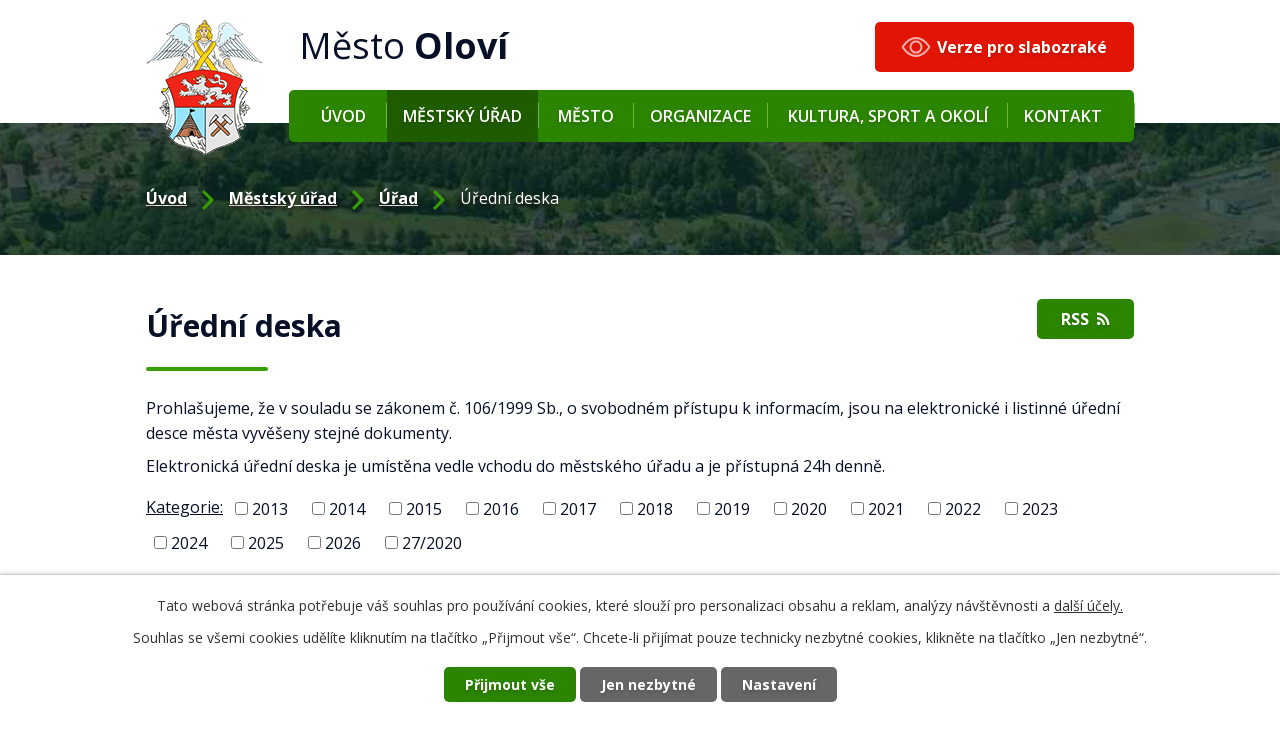

--- FILE ---
content_type: text/html; charset=utf-8
request_url: https://www.olovi.cz/uredni-deska?tagsRenderer-tag=2013&noticeOverview-noticesGrid-grid-page=11&noticeOverview-noticesGrid-grid-order=archived%3Da%26name%3Dd%26added%3Da&noticeOverview-noticesGrid-grid-itemsPerPage=10
body_size: 10333
content:
<!DOCTYPE html>
<html lang="cs" data-lang-system="cs">
	<head>



		<!--[if IE]><meta http-equiv="X-UA-Compatible" content="IE=EDGE"><![endif]-->
			<meta name="viewport" content="width=device-width, initial-scale=1, user-scalable=yes">
			<meta http-equiv="content-type" content="text/html; charset=utf-8" />
			<meta name="robots" content="index,follow" />
			<meta name="author" content="Antee s.r.o." />
			<meta name="description" content="Oficiální web Města Oloví. Leží na rozhraní Krušných hor a Smrčin na obou březích říčky Svatavy a je obklopeno mohutným, převážně smrkovým porostem." />
			<meta name="viewport" content="width=device-width, initial-scale=1, user-scalable=yes" />
<title>Úřední deska | Město Oloví</title>

		<link rel="stylesheet" type="text/css" href="https://cdn.antee.cz/jqueryui/1.8.20/css/smoothness/jquery-ui-1.8.20.custom.css?v=2" integrity="sha384-969tZdZyQm28oZBJc3HnOkX55bRgehf7P93uV7yHLjvpg/EMn7cdRjNDiJ3kYzs4" crossorigin="anonymous" />
		<link rel="stylesheet" type="text/css" href="/style.php?nid=RVFDSU0=&amp;ver=1768399196" />
		<link rel="stylesheet" type="text/css" href="/css/libs.css?ver=1768399900" />
		<link rel="stylesheet" type="text/css" href="https://cdn.antee.cz/genericons/genericons/genericons.css?v=2" integrity="sha384-DVVni0eBddR2RAn0f3ykZjyh97AUIRF+05QPwYfLtPTLQu3B+ocaZm/JigaX0VKc" crossorigin="anonymous" />

		<script src="/js/jquery/jquery-3.0.0.min.js" ></script>
		<script src="/js/jquery/jquery-migrate-3.1.0.min.js" ></script>
		<script src="/js/jquery/jquery-ui.min.js" ></script>
		<script src="/js/jquery/jquery.ui.touch-punch.min.js" ></script>
		<script src="/js/libs.min.js?ver=1768399900" ></script>
		<script src="/js/ipo.min.js?ver=1768399889" ></script>
			<script src="/js/locales/cs.js?ver=1768399196" ></script>

			<script src='https://www.google.com/recaptcha/api.js?hl=cs&render=explicit' ></script>

		<link href="/aktuality?action=atom" type="application/atom+xml" rel="alternate" title="Aktuality">
		<link href="/uredni-deska?action=atom" type="application/atom+xml" rel="alternate" title="Úřední deska">
		<link href="/policie-ceske-republiky?action=atom" type="application/atom+xml" rel="alternate" title="Policie České republiky">
		<link href="/rozpocty-a-financni-dokumenty?action=atom" type="application/atom+xml" rel="alternate" title="Rozpočty a finanční dokumenty">
		<link href="/zm?action=atom" type="application/atom+xml" rel="alternate" title="ZM">
<link rel="preconnect" href="https://fonts.gstatic.com/" crossorigin>
<link href="https://fonts.googleapis.com/css2?family=Open+Sans:wght@400;600;700&amp;display=fallback" rel="stylesheet">
<link href="/image.php?nid=13796&amp;oid=7800446" rel="icon" type="image/png">
<link rel="shortcut icon" href="/image.php?nid=13796&amp;oid=7800446">
<script>
ipo.api.live("body", function(el){
//přesun patičky
$(el).find("#ipocopyright").insertAfter("#ipocontainer");
//přidání třidy action-button
$(el).find(".backlink").addClass("action-button");
//akce.cz
$(el).find(".event.clearfix > a").addClass("action-button");
//turistika.cz
$(el).find(".destination > p:last-child > a").addClass("action-button");
});
//označení položek, které mají submenu
ipo.api.live('#ipotopmenu ul.topmenulevel1 li.topmenuitem1', function(el) {
var submenu = $(el).find("ul.topmenulevel2");
if ($(window).width() <= 1024) {
if (submenu.length) {
$(el).addClass("hasSubmenu");
}
}
});
//wrapnutí spanu do poležek první úrovně
ipo.api.live('#ipotopmenu ul.topmenulevel1 li.topmenuitem1 > a', function(el) {
if ($(window).width() <= 1024) {
$(el).wrapInner("<span>");
}
});
//rozbaleni menu
$(function() {
if ($(window).width() <= 1024) {
$(".topmenulevel1 > li.hasSubmenu > a").click(function(e) {
$(this).toggleClass("see-more");
if($(this).hasClass("see-more")) {
$("ul.topmenulevel2").css("display","none");
$(this).next("ul.topmenulevel2").css("display","block");
$(".topmenulevel1 > li > a").removeClass("see-more");
$(this).addClass("see-more");
} else {
$(this).removeClass("see-more");
$(this).next("ul.topmenulevel2").css("display","none");
}
e.preventDefault();
});
}
});
</script>



<link rel="preload" href="/image.php?nid=13796&amp;oid=7800462" as="image">
<!-- přidání title k empty links na hp -->

<!-- aria labely ÚD -->
<script>
function addAriaLabels() {
let labels = {
"frm-datagrid-noticeOverview-noticesGrid-grid-form-filters-name": "Filtr podle názvu",
"frm-datagrid-noticeOverview-noticesGrid-grid-form-filters-added": "Filtr podle data přidání",
"frm-datagrid-noticeOverview-noticesGrid-grid-form-filters-archived": "Filtr podle archivace"
};
Object.keys(labels).forEach(id => {
let element = document.getElementById(id);
if (element && !element.hasAttribute("aria-label")) {
element.setAttribute("aria-label", labels[id]);
console.log(`Aria-label přidán k ${id}: ${labels[id]}`);
}
});
}
addAriaLabels();
let intervalCheck = setInterval(() => {
addAriaLabels();
if (document.getElementById("frm-datagrid-noticeOverview-noticesGrid-grid-form-filters-name")?.hasAttribute("aria-label")) {
clearInterval(intervalCheck);
}
}, 500);
</script>
<!-- empty links ÚD -->
<script>
document.addEventListener("DOMContentLoaded", function () {
document.querySelectorAll("a.datagrid-ajax").forEach(link => {
if (link.textContent.trim()) {
link.setAttribute("aria-label", link.textContent.trim());
} else {
let img = link.querySelector("img[alt]");
let span = link.querySelector("span");
if (img && img.alt) {
link.setAttribute("aria-label", img.alt);
} else if (span && span.classList.contains("up")) {
link.setAttribute("aria-label", "Řadit vzestupně");
} else if (span && span.classList.contains("down")) {
link.setAttribute("aria-label", "Řadit sestupně");
} else {
link.setAttribute("aria-label", "Neznámý odkaz");
}
}
});
});
</script>
<script>
document.addEventListener("DOMContentLoaded", function () {
const selects = document.querySelectorAll("select");
selects.forEach(select => {
if (!select.hasAttribute("aria-label")) {
if (select.name === "filters[isArchived]") {
select.setAttribute("aria-label", "Filtr archivu");
} else if (select.name === "items") {
select.setAttribute("aria-label", "Počet položek na stránku");
}
}
});
});
</script>
<script>>
function addAriaLabels() {
let selectFilters = document.querySelector("#frm-datagrid-noticeOverview-noticesGrid-grid-form-filters-isArchived");
let selectItems = document.querySelector("#frm-datagrid-noticeOverview-noticesGrid-grid-form-items");
if (selectFilters && !selectFilters.hasAttribute("aria-label")) {
selectFilters.setAttribute("aria-label", "Filtr archivace");
}
if (selectItems && !selectItems.hasAttribute("aria-label")) {
selectItems.setAttribute("aria-label", "Počet položek na stránce");
}
console.log("Aria popisky přidány.");
}
document.addEventListener("DOMContentLoaded", addAriaLabels);
</script>
	</head>

	<body id="page4243737" class="subpage4243737 subpage4258063 subpage4239748"
			
			data-nid="13796"
			data-lid="CZ"
			data-oid="4243737"
			data-layout-pagewidth="1024"
			
			data-slideshow-timer="3"
			
						
				
				data-layout="responsive" data-viewport_width_responsive="1024"
			>



							<div id="snippet-cookiesConfirmation-euCookiesSnp">			<div id="cookieChoiceInfo" class="cookie-choices-info template_1">
					<p>Tato webová stránka potřebuje váš souhlas pro používání cookies, které slouží pro personalizaci obsahu a reklam, analýzy návštěvnosti a 
						<a class="cookie-button more" href="https://navody.antee.cz/cookies" target="_blank">další účely.</a>
					</p>
					<p>
						Souhlas se všemi cookies udělíte kliknutím na tlačítko „Přijmout vše“. Chcete-li přijímat pouze technicky nezbytné cookies, klikněte na tlačítko „Jen nezbytné“.
					</p>
				<div class="buttons">
					<a class="cookie-button action-button ajax" id="cookieChoiceButton" rel=”nofollow” href="/uredni-deska?tagsRenderer-tag=2013&amp;noticeOverview-noticesGrid-grid-page=11&amp;noticeOverview-noticesGrid-grid-order=archived%3Da%26name%3Dd%26added%3Da&amp;noticeOverview-noticesGrid-grid-itemsPerPage=10&amp;do=cookiesConfirmation-acceptAll">Přijmout vše</a>
					<a class="cookie-button cookie-button--settings action-button ajax" rel=”nofollow” href="/uredni-deska?tagsRenderer-tag=2013&amp;noticeOverview-noticesGrid-grid-page=11&amp;noticeOverview-noticesGrid-grid-order=archived%3Da%26name%3Dd%26added%3Da&amp;noticeOverview-noticesGrid-grid-itemsPerPage=10&amp;do=cookiesConfirmation-onlyNecessary">Jen nezbytné</a>
					<a class="cookie-button cookie-button--settings action-button ajax" rel=”nofollow” href="/uredni-deska?tagsRenderer-tag=2013&amp;noticeOverview-noticesGrid-grid-page=11&amp;noticeOverview-noticesGrid-grid-order=archived%3Da%26name%3Dd%26added%3Da&amp;noticeOverview-noticesGrid-grid-itemsPerPage=10&amp;do=cookiesConfirmation-openSettings">Nastavení</a>
				</div>
			</div>
</div>				<div id="ipocontainer">

			<div class="menu-toggler">

				<span>Menu</span>
				<span class="genericon genericon-menu"></span>
			</div>

			<span id="back-to-top">

				<i class="fa fa-angle-up"></i>
			</span>

			<div id="ipoheader">

				<div class="header-inner__container">
	<div class="row header-inner layout-container flex-container">
		<div class="logo">
			<a title="Město Oloví" href="/" class="header-logo">
				<span class="znak"><img src="/image.php?nid=13796&amp;oid=7800462" alt="Město Oloví"></span>
				<span class="nazev-obce">
					<span>Město</span>
					<span>Oloví</span>
				</span>
			</a>
		</div>
		<div class="header-slabozrake">
			<a class="action-button" href="/zjednodusena-verze-webu">Verze pro slabozraké</a>
		</div>
	</div>
</div>

<div class="subpage-background">
	
		 
		<div class="boxImage">
			<div style="background-image:url(/image.php?oid=7800444&amp;nid=13796);"></div>
		</div>
		 
		
	
</div>			</div>

			<div id="ipotopmenuwrapper">

				<div id="ipotopmenu">
<h4 class="hiddenMenu">Horní menu</h4>
<ul class="topmenulevel1"><li class="topmenuitem1 noborder" id="ipomenu7767130"><a href="/">Úvod</a></li><li class="topmenuitem1 active" id="ipomenu4239748"><a href="/mestsky-urad">Městský úřad</a><ul class="topmenulevel2"><li class="topmenuitem2" id="ipomenu4258063"><a href="/urad">Úřad</a><ul class="topmenulevel3"><li class="topmenuitem3" id="ipomenu4251576"><a href="/zakladni-informace">Základní informace</a></li><li class="topmenuitem3" id="ipomenu8072726"><a href="/povinne-zverejnovane-informace">Povinně zveřejňované informace</a></li><li class="topmenuitem3" id="ipomenu4251613"><a href="/organizacni-struktura">Organizační struktura</a></li><li class="topmenuitem3 active" id="ipomenu4243737"><a href="/uredni-deska">Úřední deska</a></li><li class="topmenuitem3" id="ipomenu4251521"><a href="/elektronicka-podatelna">Elektronická podatelna</a></li><li class="topmenuitem3" id="ipomenu7818236"><a href="https://cro.justice.cz/" target="_blank">Registr oznámení</a></li><li class="topmenuitem3" id="ipomenu4239797"><a href="/czech-point">Czech POINT</a></li><li class="topmenuitem3" id="ipomenu7344112"><a href="/rozpocty-a-financni-dokumenty">Rozpočty a finanční dokumenty</a></li><li class="topmenuitem3" id="ipomenu7817929"><a href="https://www.vhodne-uverejneni.cz/profil/mesto-olovi" target="_blank">Veřejné zakázky (profil zadavatele)</a></li><li class="topmenuitem3" id="ipomenu7224587"><a href="/formulare-a-zadosti">Formuláře a žádosti</a></li><li class="topmenuitem3" id="ipomenu4261912"><a href="/poskytovani-informaci">Poskytování informací, příjem podání</a></li></ul></li><li class="topmenuitem2" id="ipomenu11919197"><a href="/dluhy-a-zdravi">Dluhy a zdraví</a></li><li class="topmenuitem2" id="ipomenu5311153"><a href="/verejne-pohrebiste">Veřejné pohřebiště</a></li><li class="topmenuitem2" id="ipomenu4298516"><a href="/sluzby-obcanum">Služby občanům</a></li><li class="topmenuitem2" id="ipomenu4822560"><a href="/lesni-hospodarstvi">Lesní hospodářství</a></li><li class="topmenuitem2" id="ipomenu12663836"><a href="/energeticke-hospodarstvi">Energetické hospodářství</a></li><li class="topmenuitem2" id="ipomenu10898453"><a href="/odpadove-hospodarstvi">Odpadové hospodářství</a></li><li class="topmenuitem2" id="ipomenu5410764"><a href="/olovsky-obcasnik">Olovský občasník</a></li><li class="topmenuitem2" id="ipomenu4258068"><a href="/dokumenty">Dokumenty</a><ul class="topmenulevel3"><li class="topmenuitem3" id="ipomenu4252832"><a href="/vyhlasky-zakony-usneseni">Vyhlášky, zákony, poplatky, usnesení, oznámení</a></li><li class="topmenuitem3" id="ipomenu5704323"><a href="/krizove-rizeni">Krizové řízení</a></li></ul></li><li class="topmenuitem2" id="ipomenu4929935"><a href="/verejnopravni-smlouvy">Veřejnoprávní smlouvy</a></li><li class="topmenuitem2" id="ipomenu4929813"><a href="/usneseni-zastupitelstva">Usnesení zastupitelstva</a></li><li class="topmenuitem2" id="ipomenu4264108"><a href="/plany-mesta">Plány města</a><ul class="topmenulevel3"><li class="topmenuitem3" id="ipomenu4264097"><a href="/uzemni-plan">Územní plán</a></li><li class="topmenuitem3" id="ipomenu5404184"><a href="/strategicky-plan-rozvoje-mesta-olovi-2022-2028">Strategický plán rozvoje města Oloví 2022 -2028</a></li><li class="topmenuitem3" id="ipomenu9511436"><a href="/povodnovy-plan">Povodňový plán</a></li></ul></li></ul></li><li class="topmenuitem1" id="ipomenu4251619"><a href="/mesto">Město</a><ul class="topmenulevel2"><li class="topmenuitem2" id="ipomenu4240206"><a href="/aktuality">Aktuality</a></li><li class="topmenuitem2" id="ipomenu6626099"><a href="/projekty">Projekty</a></li><li class="topmenuitem2" id="ipomenu4239814"><a href="/soucasnost">Současnost</a></li><li class="topmenuitem2" id="ipomenu4310973"><a href="/historie">Historie</a></li><li class="topmenuitem2" id="ipomenu4239869"><a href="/fotogalerie">Fotogalerie</a></li><li class="topmenuitem2" id="ipomenu4313768"><a href="/podnikatelsky-sektor">Podnikatelský sektor</a></li><li class="topmenuitem2" id="ipomenu4264101"><a href="/lekari-ordinacni-hodiny-a-kontakty">Lékaři – ordinační hodiny a kontakty</a></li><li class="topmenuitem2" id="ipomenu6929795"><a href="/policie-ceske-republiky">Policie České republiky</a></li><li class="topmenuitem2" id="ipomenu4264106"><a href="/partnerske-mesto-kastl">Partnerské město Kastl</a></li><li class="topmenuitem2" id="ipomenu8140192"><a href="/mobilni-rozhlas">Mobilní Rozhlas</a></li></ul></li><li class="topmenuitem1" id="ipomenu4251637"><a href="/organizace">Organizace</a><ul class="topmenulevel2"><li class="topmenuitem2" id="ipomenu4251621"><a href="/zakladni-skola">Základní škola</a></li><li class="topmenuitem2" id="ipomenu4264100"><a href="/mestska-knihovna-olovi">Městská knihovna Oloví</a></li><li class="topmenuitem2" id="ipomenu4251630"><a href="/jsdh-olovi">JSDH Oloví</a></li><li class="topmenuitem2" id="ipomenu4263001"><a href="/sportovni-klub-olovi">Sportovní klub Oloví</a></li><li class="topmenuitem2" id="ipomenu4298395"><a href="/olovsky-okraslovaci-spolek">Olovský okrašlovací spolek</a></li><li class="topmenuitem2" id="ipomenu4264102"><a href="/svazek-mest-a-obci-kraslicka">Svazek měst a obcí Kraslicka</a></li></ul></li><li class="topmenuitem1" id="ipomenu4251620"><a href="/kultura-sport-okoli">Kultura, sport a okolí</a><ul class="topmenulevel2"><li class="topmenuitem2" id="ipomenu4251638"><a href="/naucna-stezka">Naučná stezka</a></li><li class="topmenuitem2" id="ipomenu4251641"><a href="/rozhledna-cibulka">Rozhledna Cibulka</a></li><li class="topmenuitem2" id="ipomenu4298542"><a href="/hostinska-zarizeni">Hostinská zařízení</a></li><li class="topmenuitem2" id="ipomenu4264098"><a href="/vlakovy-rad-zwotenal-sokolov">Vlakový řád: Zwotental - Sokolov</a></li><li class="topmenuitem2" id="ipomenu4275258"><a href="/akce-v-okoli">Akce v okolí</a></li><li class="topmenuitem2" id="ipomenu4275260"><a href="/turistika-v-okoli">Turistika v okolí</a></li><li class="topmenuitem2" id="ipomenu4275264"><a href="/kalendar-akci">Kalendář akcí</a></li></ul></li><li class="topmenuitem1" id="ipomenu7767131"><a href="/kontakt">Kontakt</a></li></ul>
					<div class="cleartop"></div>
				</div>
			</div>
			<div id="ipomain">
				
				<div id="ipomainframe">
					<div id="ipopage">
<div id="iponavigation">
	<h5 class="hiddenMenu">Drobečková navigace</h5>
	<p>
			<a href="/">Úvod</a> <span class="separator">&gt;</span>
			<a href="/mestsky-urad">Městský úřad</a> <span class="separator">&gt;</span>
			<a href="/urad">Úřad</a> <span class="separator">&gt;</span>
			<span class="currentPage">Úřední deska</span>
	</p>

</div>
						<div class="ipopagetext">
							<div class="noticeBoard view-default content with-subscribe">
								
								<h1>Úřední deska</h1>

<div id="snippet--flash"></div>
								
																	
<div class="subscribe-toolbar">
	<a href="/uredni-deska?action=atom" class="action-button tooltip" data-tooltip-content="#tooltip-content"><i class="fa fa-rss"></i> RSS</a>
	<div class="tooltip-wrapper">

		<span id="tooltip-content">Více informací naleznete <a href=/uredni-deska?action=rssGuide>zde</a>.</span>
	</div>
</div>
<hr class="cleaner">
	<div class="paragraph">
		<div class="paragraph">
<p>Prohlašujeme, že v souladu se zákonem č. 106/1999 Sb., o svobodném přístupu k informacím, jsou na elektronické i listinné úřední desce města vyvěšeny stejné dokumenty.</p>
<p>Elektronická úřední deska je umístěna vedle vchodu do městského úřadu a je přístupná 24h denně.</p>
</div>			</div>

					<div class="tags table-row auto type-tags">
<form action="/uredni-deska?tagsRenderer-tag=2013&amp;noticeOverview-noticesGrid-grid-page=11&amp;noticeOverview-noticesGrid-grid-order=archived%3Da%26name%3Dd%26added%3Da&amp;noticeOverview-noticesGrid-grid-itemsPerPage=10&amp;do=multiTagsRenderer-multiChoiceTags-submit" method="post" id="frm-multiTagsRenderer-multiChoiceTags">
			<a class="box-by-content" href="/uredni-deska?tagsRenderer-tag=2013&amp;noticeOverview-noticesGrid-grid-page=11&amp;noticeOverview-noticesGrid-grid-order=archived%3Da%26name%3Dd%26added%3Da&amp;noticeOverview-noticesGrid-grid-itemsPerPage=10" title="Ukázat vše">Kategorie:</a>
<span><input type="checkbox" name="tags[]" id="frm-multiTagsRenderer-multiChoiceTagsiChoiceTags-tags-0" value="2013"><label for="frm-multiTagsRenderer-multiChoiceTagsiChoiceTags-tags-0">2013</label><br></span><span><input type="checkbox" name="tags[]" id="frm-multiTagsRenderer-multiChoiceTagsiChoiceTags-tags-1" value="2014"><label for="frm-multiTagsRenderer-multiChoiceTagsiChoiceTags-tags-1">2014</label><br></span><span><input type="checkbox" name="tags[]" id="frm-multiTagsRenderer-multiChoiceTagsiChoiceTags-tags-2" value="2015"><label for="frm-multiTagsRenderer-multiChoiceTagsiChoiceTags-tags-2">2015</label><br></span><span><input type="checkbox" name="tags[]" id="frm-multiTagsRenderer-multiChoiceTagsiChoiceTags-tags-3" value="2016"><label for="frm-multiTagsRenderer-multiChoiceTagsiChoiceTags-tags-3">2016</label><br></span><span><input type="checkbox" name="tags[]" id="frm-multiTagsRenderer-multiChoiceTagsiChoiceTags-tags-4" value="2017"><label for="frm-multiTagsRenderer-multiChoiceTagsiChoiceTags-tags-4">2017</label><br></span><span><input type="checkbox" name="tags[]" id="frm-multiTagsRenderer-multiChoiceTagsiChoiceTags-tags-5" value="2018"><label for="frm-multiTagsRenderer-multiChoiceTagsiChoiceTags-tags-5">2018</label><br></span><span><input type="checkbox" name="tags[]" id="frm-multiTagsRenderer-multiChoiceTagsiChoiceTags-tags-6" value="2019"><label for="frm-multiTagsRenderer-multiChoiceTagsiChoiceTags-tags-6">2019</label><br></span><span><input type="checkbox" name="tags[]" id="frm-multiTagsRenderer-multiChoiceTagsiChoiceTags-tags-7" value="2020"><label for="frm-multiTagsRenderer-multiChoiceTagsiChoiceTags-tags-7">2020</label><br></span><span><input type="checkbox" name="tags[]" id="frm-multiTagsRenderer-multiChoiceTagsiChoiceTags-tags-8" value="2021"><label for="frm-multiTagsRenderer-multiChoiceTagsiChoiceTags-tags-8">2021</label><br></span><span><input type="checkbox" name="tags[]" id="frm-multiTagsRenderer-multiChoiceTagsiChoiceTags-tags-9" value="2022"><label for="frm-multiTagsRenderer-multiChoiceTagsiChoiceTags-tags-9">2022</label><br></span><span><input type="checkbox" name="tags[]" id="frm-multiTagsRenderer-multiChoiceTagsiChoiceTags-tags-10" value="2023"><label for="frm-multiTagsRenderer-multiChoiceTagsiChoiceTags-tags-10">2023</label><br></span><span><input type="checkbox" name="tags[]" id="frm-multiTagsRenderer-multiChoiceTagsiChoiceTags-tags-11" value="2024"><label for="frm-multiTagsRenderer-multiChoiceTagsiChoiceTags-tags-11">2024</label><br></span><span><input type="checkbox" name="tags[]" id="frm-multiTagsRenderer-multiChoiceTagsiChoiceTags-tags-12" value="2025"><label for="frm-multiTagsRenderer-multiChoiceTagsiChoiceTags-tags-12">2025</label><br></span><span><input type="checkbox" name="tags[]" id="frm-multiTagsRenderer-multiChoiceTagsiChoiceTags-tags-13" value="2026"><label for="frm-multiTagsRenderer-multiChoiceTagsiChoiceTags-tags-13">2026</label><br></span><span><input type="checkbox" name="tags[]" id="frm-multiTagsRenderer-multiChoiceTagsiChoiceTags-tags-14" value="27/2020"><label for="frm-multiTagsRenderer-multiChoiceTagsiChoiceTags-tags-14">27/2020</label><br></span> <input type="submit" class="action-button" name="filter" id="frmmultiChoiceTags-filter" value="Filtrovat"> </form>
	</div>
	<script >
	$(document).ready(function() {
		$('.tags-selection select[multiple]').select2({
			placeholder: 'Vyberte štítky',
		  	width: '300px'
		});
		$('#frmmultiSelectTags-tags').change(function() {
			$('#frm-multiTagsRenderer-multiSelectTags input[type="submit"]').click();
		});
		$('#frm-multiTagsRenderer-multiChoiceTags input[type="checkbox"]').change(function() {
			$('#frm-multiTagsRenderer-multiChoiceTags input[type="submit"]').click();
		});
	})
</script>
		<hr class="cleaner">
<div id="snippet--overview">	<div id="snippet-noticeOverview-noticesGrid-grid">			<div id="snippet-noticeOverview-noticesGrid-grid-grid">

<form action="/uredni-deska?tagsRenderer-tag=2013&amp;noticeOverview-noticesGrid-grid-page=11&amp;noticeOverview-noticesGrid-grid-order=archived%3Da%26name%3Dd%26added%3Da&amp;noticeOverview-noticesGrid-grid-itemsPerPage=10&amp;do=noticeOverview-noticesGrid-grid-form-submit" method="post" id="frm-noticeOverview-noticesGrid-grid-form" class="datagrid">
<table class="datagrid">
	<thead>
		<tr class="header">
			<th class="active"><a href="/uredni-deska?noticeOverview-noticesGrid-grid-by=name&amp;tagsRenderer-tag=2013&amp;noticeOverview-noticesGrid-grid-page=11&amp;noticeOverview-noticesGrid-grid-order=archived%3Da%26name%3Dd%26added%3Da&amp;noticeOverview-noticesGrid-grid-itemsPerPage=10&amp;do=noticeOverview-noticesGrid-grid-order" class="datagrid-ajax">N&aacute;zev<span>2</span></a><span class="positioner"><a class="datagrid-ajax" href="/uredni-deska?noticeOverview-noticesGrid-grid-by=name&amp;noticeOverview-noticesGrid-grid-dir=a&amp;tagsRenderer-tag=2013&amp;noticeOverview-noticesGrid-grid-page=11&amp;noticeOverview-noticesGrid-grid-order=archived%3Da%26name%3Dd%26added%3Da&amp;noticeOverview-noticesGrid-grid-itemsPerPage=10&amp;do=noticeOverview-noticesGrid-grid-order"><span class="up"></span></a><a class="datagrid-ajax active" href="/uredni-deska?noticeOverview-noticesGrid-grid-by=name&amp;noticeOverview-noticesGrid-grid-dir=d&amp;tagsRenderer-tag=2013&amp;noticeOverview-noticesGrid-grid-page=11&amp;noticeOverview-noticesGrid-grid-order=archived%3Da%26name%3Dd%26added%3Da&amp;noticeOverview-noticesGrid-grid-itemsPerPage=10&amp;do=noticeOverview-noticesGrid-grid-order"><span class="down"></span></a></span></th>
		
			<th class="active"><a href="/uredni-deska?noticeOverview-noticesGrid-grid-by=added&amp;tagsRenderer-tag=2013&amp;noticeOverview-noticesGrid-grid-page=11&amp;noticeOverview-noticesGrid-grid-order=archived%3Da%26name%3Dd%26added%3Da&amp;noticeOverview-noticesGrid-grid-itemsPerPage=10&amp;do=noticeOverview-noticesGrid-grid-order" class="datagrid-ajax">Vyv&#283;&scaron;eno<span>3</span></a><span class="positioner"><a class="datagrid-ajax active" href="/uredni-deska?noticeOverview-noticesGrid-grid-by=added&amp;noticeOverview-noticesGrid-grid-dir=a&amp;tagsRenderer-tag=2013&amp;noticeOverview-noticesGrid-grid-page=11&amp;noticeOverview-noticesGrid-grid-order=archived%3Da%26name%3Dd%26added%3Da&amp;noticeOverview-noticesGrid-grid-itemsPerPage=10&amp;do=noticeOverview-noticesGrid-grid-order"><span class="up"></span></a><a class="datagrid-ajax" href="/uredni-deska?noticeOverview-noticesGrid-grid-by=added&amp;noticeOverview-noticesGrid-grid-dir=d&amp;tagsRenderer-tag=2013&amp;noticeOverview-noticesGrid-grid-page=11&amp;noticeOverview-noticesGrid-grid-order=archived%3Da%26name%3Dd%26added%3Da&amp;noticeOverview-noticesGrid-grid-itemsPerPage=10&amp;do=noticeOverview-noticesGrid-grid-order"><span class="down"></span></a></span></th>
		
			<th class="active"><a href="/uredni-deska?noticeOverview-noticesGrid-grid-by=archived&amp;tagsRenderer-tag=2013&amp;noticeOverview-noticesGrid-grid-page=11&amp;noticeOverview-noticesGrid-grid-order=archived%3Da%26name%3Dd%26added%3Da&amp;noticeOverview-noticesGrid-grid-itemsPerPage=10&amp;do=noticeOverview-noticesGrid-grid-order" class="datagrid-ajax">Sejmuto<span>1</span></a><span class="positioner"><a class="datagrid-ajax active" href="/uredni-deska?noticeOverview-noticesGrid-grid-by=archived&amp;noticeOverview-noticesGrid-grid-dir=a&amp;tagsRenderer-tag=2013&amp;noticeOverview-noticesGrid-grid-page=11&amp;noticeOverview-noticesGrid-grid-order=archived%3Da%26name%3Dd%26added%3Da&amp;noticeOverview-noticesGrid-grid-itemsPerPage=10&amp;do=noticeOverview-noticesGrid-grid-order"><span class="up"></span></a><a class="datagrid-ajax" href="/uredni-deska?noticeOverview-noticesGrid-grid-by=archived&amp;noticeOverview-noticesGrid-grid-dir=d&amp;tagsRenderer-tag=2013&amp;noticeOverview-noticesGrid-grid-page=11&amp;noticeOverview-noticesGrid-grid-order=archived%3Da%26name%3Dd%26added%3Da&amp;noticeOverview-noticesGrid-grid-itemsPerPage=10&amp;do=noticeOverview-noticesGrid-grid-order"><span class="down"></span></a></span></th>
		
			<th class="active"><p>Stav</p></th>
		</tr>
	
		<tr class="filters">
			<td><input type="text" size="5" name="filters[name]" id="frm-datagrid-noticeOverview-noticesGrid-grid-form-filters-name" value="" class="text"></td>
		
			<td><input type="text" size="5" name="filters[added]" id="frm-datagrid-noticeOverview-noticesGrid-grid-form-filters-added" value="" class="text"></td>
		
			<td><input type="text" size="5" name="filters[archived]" id="frm-datagrid-noticeOverview-noticesGrid-grid-form-filters-archived" value="" class="text"></td>
		
			<td><select name="filters[isArchived]" id="frm-datagrid-noticeOverview-noticesGrid-grid-form-filters-isArchived" class="select"><option value="N" selected>Aktu&aacute;ln&iacute;</option><option value="A">Archiv</option><option value="B">V&scaron;e</option></select>
			<input type="submit" name="filterSubmit" id="frm-datagrid-noticeOverview-noticesGrid-grid-form-filterSubmit" value="Filtrovat" class="button" title="Filtrovat">
		</td>
		</tr>
	</thead>

	<tfoot>
		<tr class="footer">
			<td colspan="4"> <span class="paginator"><a class="datagrid-ajax" href="/uredni-deska?noticeOverview-noticesGrid-grid-goto=1&amp;tagsRenderer-tag=2013&amp;noticeOverview-noticesGrid-grid-page=11&amp;noticeOverview-noticesGrid-grid-order=archived%3Da%26name%3Dd%26added%3Da&amp;noticeOverview-noticesGrid-grid-itemsPerPage=10&amp;do=noticeOverview-noticesGrid-grid-page" title="First"><span class="paginator-first"></span></a><a class="datagrid-ajax" href="/uredni-deska?noticeOverview-noticesGrid-grid-goto=10&amp;tagsRenderer-tag=2013&amp;noticeOverview-noticesGrid-grid-page=11&amp;noticeOverview-noticesGrid-grid-order=archived%3Da%26name%3Dd%26added%3Da&amp;noticeOverview-noticesGrid-grid-itemsPerPage=10&amp;do=noticeOverview-noticesGrid-grid-page" title="P&#345;edchoz&iacute;"><span class="paginator-prev"></span></a><span class="paginator-controls"><label for="frm-datagrid-noticeOverview-noticesGrid-grid-form-page">Str&aacute;nka</label> <input type="text" size="1" name="page" id="frm-datagrid-noticeOverview-noticesGrid-grid-form-page" value="11"> z 12</span><a class="datagrid-ajax" href="/uredni-deska?noticeOverview-noticesGrid-grid-goto=12&amp;tagsRenderer-tag=2013&amp;noticeOverview-noticesGrid-grid-page=11&amp;noticeOverview-noticesGrid-grid-order=archived%3Da%26name%3Dd%26added%3Da&amp;noticeOverview-noticesGrid-grid-itemsPerPage=10&amp;do=noticeOverview-noticesGrid-grid-page" title="N&aacute;sleduj&iacute;c&iacute;"><span class="paginator-next"></span></a><a class="datagrid-ajax" href="/uredni-deska?noticeOverview-noticesGrid-grid-goto=12&amp;tagsRenderer-tag=2013&amp;noticeOverview-noticesGrid-grid-page=11&amp;noticeOverview-noticesGrid-grid-order=archived%3Da%26name%3Dd%26added%3Da&amp;noticeOverview-noticesGrid-grid-itemsPerPage=10&amp;do=noticeOverview-noticesGrid-grid-page" title="Last"><span class="paginator-last"></span></a><input type="submit" name="pageSubmit" id="frm-datagrid-noticeOverview-noticesGrid-grid-form-pageSubmit" value="Zm&#283;nit str&aacute;nku" title="Zm&#283;nit str&aacute;nku"></span> <span class="grid-info">Z&aacute;znamy 101 - 110 z 113 | Zobrazit: <select name="items" id="frm-datagrid-noticeOverview-noticesGrid-grid-form-items"><option value="10" selected>10</option><option value="20">20</option><option value="50">50</option></select><input type="submit" name="itemsSubmit" id="frm-datagrid-noticeOverview-noticesGrid-grid-form-itemsSubmit" value="Zm&#283;nit" title="Zm&#283;nit"></span></td>
		</tr>
	</tfoot>

	<tbody>
		<tr>
			<td><a href="/uredni-deska?action=detail&amp;id=1797">DSMOK - st&#345;edn&#283;dob&yacute; v&yacute;hled rozpo&#269;tu 2025-2027 - schv&aacute;len&yacute; <span class="tooltip fa fa-file-o" title="1 p&#345;&iacute;loha"></span></a></td>
		
			<td><a href="/uredni-deska?action=detail&amp;id=1797">14. 12. 2023</a></td>
		
			<td></td>
		
			<td><a href="/uredni-deska?action=detail&amp;id=1797">Aktu&aacute;ln&iacute;</a></td>
		</tr>
	
		<tr class="even">
			<td><a href="/uredni-deska?action=detail&amp;id=1546">DSMOK - St&#345;edn&#283;dob&yacute; v&yacute;hled rozpo&#269;tu 2023-2025 <span class="tooltip fa fa-file-o" title="1 p&#345;&iacute;loha"></span></a></td>
		
			<td><a href="/uredni-deska?action=detail&amp;id=1546">16. 12. 2021</a></td>
		
			<td></td>
		
			<td><a href="/uredni-deska?action=detail&amp;id=1546">Aktu&aacute;ln&iacute;</a></td>
		</tr>
	
		<tr>
			<td><a href="/uredni-deska?action=detail&amp;id=1700">DSMOK - Schv&aacute;len&yacute; rozpo&#269;et na rok 2023 <span class="tooltip fa fa-file-o" title="1 p&#345;&iacute;loha"></span></a></td>
		
			<td><a href="/uredni-deska?action=detail&amp;id=1700">7. 12. 2022</a></td>
		
			<td></td>
		
			<td><a href="/uredni-deska?action=detail&amp;id=1700">Aktu&aacute;ln&iacute;</a></td>
		</tr>
	
		<tr class="even">
			<td><a href="/uredni-deska?action=detail&amp;id=1545">DSMOK - Rozpo&#269;et na rok 2022 schv&aacute;len&yacute; dne 13.12.2021 <span class="tooltip fa fa-file-o" title="1 p&#345;&iacute;loha"></span></a></td>
		
			<td><a href="/uredni-deska?action=detail&amp;id=1545">16. 12. 2021</a></td>
		
			<td></td>
		
			<td><a href="/uredni-deska?action=detail&amp;id=1545">Aktu&aacute;ln&iacute;</a></td>
		</tr>
	
		<tr>
			<td><a href="/uredni-deska?action=detail&amp;id=1750">DSMOK - N&aacute;vrh z&aacute;v&#283;re&#269;n&eacute;ho &uacute;&#269;tu a v&yacute;kaz&#367; k 31.12.2023 <span class="tooltip fa fa-files-o" title="6 p&#345;&iacute;loh"></span></a></td>
		
			<td><a href="/uredni-deska?action=detail&amp;id=1750">30. 5. 2023</a></td>
		
			<td></td>
		
			<td><a href="/uredni-deska?action=detail&amp;id=1750">Aktu&aacute;ln&iacute;</a></td>
		</tr>
	
		<tr class="even">
			<td><a href="/uredni-deska?action=detail&amp;id=1768">&#268;R - St&aacute;tn&iacute; pozemkov&yacute; &uacute;&#345;ad - Nab&iacute;dka pozemk&#367; k pron&aacute;jmu <span class="tooltip fa fa-file-o" title="1 p&#345;&iacute;loha"></span></a></td>
		
			<td><a href="/uredni-deska?action=detail&amp;id=1768">2. 8. 2023</a></td>
		
			<td></td>
		
			<td><a href="/uredni-deska?action=detail&amp;id=1768">Aktu&aacute;ln&iacute;</a></td>
		</tr>
	
		<tr>
			<td><a href="/uredni-deska?action=detail&amp;id=656">Cesta k zobrazen&iacute; rozpo&#269;tu DSMOK a st&#345;edn&#283;dob&eacute;ho rozpo&#269;tov&eacute;ho v&yacute;hledu DSMOK <span class="tooltip fa fa-file-o" title="1 p&#345;&iacute;loha"></span></a></td>
		
			<td><a href="/uredni-deska?action=detail&amp;id=656">17. 7. 2018</a></td>
		
			<td></td>
		
			<td><a href="/uredni-deska?action=detail&amp;id=656">Aktu&aacute;ln&iacute;</a></td>
		</tr>
	
		<tr class="even">
			<td><a href="/uredni-deska?action=detail&amp;id=1955">Ve&#345;ejn&aacute; vyhl&aacute;&scaron;ka - opat&#345;en&iacute; obecn&eacute; povahy &#269;.j.: MZE-89906/2025-16212 <span class="tooltip fa fa-file-o" title="1 p&#345;&iacute;loha"></span></a></td>
		
			<td><a href="/uredni-deska?action=detail&amp;id=1955">18. 12. 2025</a></td>
		
			<td><a href="/uredni-deska?action=detail&amp;id=1955">18. 1. 2026</a></td>
		
			<td><a href="/uredni-deska?action=detail&amp;id=1955">Aktu&aacute;ln&iacute;</a></td>
		</tr>
	
		<tr>
			<td><a href="/uredni-deska?action=detail&amp;id=1956">V&yacute;zva k pod&aacute;n&iacute; nab&iacute;dky na koupi traktorov&eacute;ho skl&aacute;p&#283;c&iacute;ho p&#345;&iacute;v&#283;su <span class="tooltip fa fa-files-o" title="8 p&#345;&iacute;loh"></span></a></td>
		
			<td><a href="/uredni-deska?action=detail&amp;id=1956">30. 12. 2025</a></td>
		
			<td><a href="/uredni-deska?action=detail&amp;id=1956">26. 1. 2026</a></td>
		
			<td><a href="/uredni-deska?action=detail&amp;id=1956">Aktu&aacute;ln&iacute;</a></td>
		</tr>
	
		<tr class="even">
			<td><a href="/uredni-deska?action=detail&amp;id=1730">Ve&#345;ejnopr&aacute;vn&iacute; smlouva &#269;. 6/2023 - Sport klub Olov&iacute;,z.s. <span class="tooltip fa fa-file-o" title="1 p&#345;&iacute;loha"></span></a></td>
		
			<td><a href="/uredni-deska?action=detail&amp;id=1730">17. 3. 2023</a></td>
		
			<td><a href="/uredni-deska?action=detail&amp;id=1730">20. 3. 2026</a></td>
		
			<td><a href="/uredni-deska?action=detail&amp;id=1730">Aktu&aacute;ln&iacute;</a></td>
		</tr>
	</tbody>
</table>
</form>

</div>		<hr class="cleaner">
	</div><div class="last-updated">Naposledy změněno: 9. 1. 2026 13:35</div>
</div>
	<div class="paragraph">
					</div>
															</div>
						</div>
					</div>


					

					

					<div class="hrclear"></div>
					<div id="ipocopyright">
<div class="copyright">
	<div class="row copyright__inner flex-container">
	<div class="copy-info">
		<h3>Městský úřad Oloví</h3>
		<p>Hory 42, 357 07 Oloví</p>
		<p><a href="tel:+42020352673209">+420 352 673 209</a></p>
		<p><a href="mailto:olovi@olovi.cz">olovi@olovi.cz</a></p>
	</div>
	<div class="copy-mapa">
		<a title="Zobrazit na mapě" href="https://goo.gl/maps/4CZT1AhsEdbmGENdA" target="_blank" rel="noopener noreferrer">
			<span class="mapa-image"><img src="/file.php?nid=13796&amp;oid=7800416" alt="GPS point"></span>
			<span class="action-button">Zobrazit na mapě</span>
		</a>
	</div>
</div>
<div class="row antee">
	<div class="layout-container">
		© 2026 Město Oloví, <a href="mailto:olovi@olovi.cz">Kontaktovat webmastera</a>, <span id="links"><a href="/prohlaseni-o-pristupnosti">Prohlášení o přístupnosti</a>, <a href="/mapa-stranek">Mapa stránek</a></span><br>ANTEE s.r.o. - <a href="https://www.antee.cz" rel="nofollow">Tvorba webových stránek</a>, Redakční systém IPO
	</div>
</div>
</div>
					</div>
					<div id="ipostatistics">
<script >
	var _paq = _paq || [];
	_paq.push(['disableCookies']);
	_paq.push(['trackPageView']);
	_paq.push(['enableLinkTracking']);
	(function() {
		var u="https://matomo.antee.cz/";
		_paq.push(['setTrackerUrl', u+'piwik.php']);
		_paq.push(['setSiteId', 1257]);
		var d=document, g=d.createElement('script'), s=d.getElementsByTagName('script')[0];
		g.defer=true; g.async=true; g.src=u+'piwik.js'; s.parentNode.insertBefore(g,s);
	})();
</script>
<script >
	$(document).ready(function() {
		$('a[href^="mailto"]').on("click", function(){
			_paq.push(['setCustomVariable', 1, 'Click mailto','Email='+this.href.replace(/^mailto:/i,'') + ' /Page = ' +  location.href,'page']);
			_paq.push(['trackGoal', 4]);
			_paq.push(['trackPageView']);
		});

		$('a[href^="tel"]').on("click", function(){
			_paq.push(['setCustomVariable', 1, 'Click telefon','Telefon='+this.href.replace(/^tel:/i,'') + ' /Page = ' +  location.href,'page']);
			_paq.push(['trackPageView']);
		});
	});
</script>
					</div>

					<div id="ipofooter">
						<div class="rozhlas-banner-container"><a class="rozhlas-banner__icon animated pulse" title="Zobrazit MUNIPOLIS" href="#"> <img src="/img/mobilni-rozhlas/banner_mr_logo-dark.svg" alt="MUNIPOLIS" width="145"> <span class="rozhlas-subtitle">Novinky z úřadu přímo do vašeho telefonu</span> </a>
	<div class="rozhlas-banner">
		<div class="rozhlas-banner__close"><a title="zavřít"><img src="/img/mobilni-rozhlas/banner_close-icon.svg" alt="zavřít"></a></div>
		<div class="rozhlas-banner__logo"><a title="Mobilní rozhlas" href="https://www.mobilnirozhlas.cz/" target="_blank" rel="noopener noreferrer"> <img src="/img/mobilni-rozhlas/banner_mr_logo-dark.svg" alt="mobilní rozhlas"> </a></div>
		<div class="rozhlas-banner__text"><span>Důležité informace ze samosprávy <br>přímo do telefonu</span></div>
		<div class="rozhlas-banner__image"><img src="/img/mobilni-rozhlas/banner_foto.png" alt="foto aplikace"></div>
		<div class="rozhlas-banner__cta"><a class="rozhlas-banner-btn rozhlas-banner-btn--telefon" title="Odebírat" href="https://olovi.mobilnirozhlas.cz/registrace" target="_blank" rel="noopener noreferrer"> Odebírat zprávy do telefonu </a> <a class="rozhlas-banner-btn rozhlas-banner-btn--nastenka" title="Nástěnka" href="https://olovi.mobilnirozhlas.cz/" target="_blank" rel="noopener noreferrer"> Zobrazit nástěnku </a> <a class="rozhlas-banner-btn rozhlas-banner-btn--app" title="Aplikace" href="/mobilni-rozhlas"> Stáhnout mobilní aplikaci </a></div>
	</div>
</div>
<script>// <![CDATA[
	ipo.api.live('.rozhlas-banner-container', function(el) {
		$('.rozhlas-banner__icon').click(function(e) {
			$(el).toggleClass('open')
			if ($(el).hasClass('open')) {
				$('.rozhlas-banner').css('display', 'block')
			} else {
				$(el).removeClass('open')
				$('.rozhlas-banner').css('display', 'none')
			}
			e.preventDefault()
		})
		$('.rozhlas-banner__close a').click(function(e) {
			$(el).removeClass('open')
			$(el).find('.rozhlas-banner').css('display', 'none')
		})
	})
	// ]]></script>
					</div>
				</div>
			</div>
		</div>
	</body>
</html>


--- FILE ---
content_type: image/svg+xml
request_url: https://www.olovi.cz/file.php?nid=13796&oid=7800413
body_size: 1482
content:
<svg xmlns="http://www.w3.org/2000/svg" width="18.612" height="17.97" viewBox="0 0 18.612 17.97">
  <g id="_5" data-name="5" transform="translate(0.5 0.5)">
    <path id="Path_11" data-name="Path 11" d="M1,10.337,4.085,8.1v3.92Z" transform="translate(-1 -2.623)" fill="#fff"/>
    <path id="Path_12" data-name="Path 12" d="M22.085,10.337,19,8.1v3.92Z" transform="translate(-5.115 -2.623)" fill="#fff"/>
    <path id="Path_13" data-name="Path 13" d="M4.085,8.1,1,10.337v9.256H17.97V10.337L14.885,8.1" transform="translate(-1 -2.623)" fill="none" stroke="#fff" stroke-linecap="round" stroke-linejoin="round" stroke-miterlimit="10" stroke-width="1"/>
    <path id="Path_14" data-name="Path 14" d="M5,10.411V1H15.8v9.411" transform="translate(-1.915 -1)" fill="none" stroke="#fff" stroke-linecap="round" stroke-linejoin="round" stroke-miterlimit="10" stroke-width="1"/>
    <line id="Line_15" data-name="Line 15" x2="17" y2="9" transform="translate(0.432 7.692)" fill="none" stroke="#fff" stroke-linecap="round" stroke-linejoin="round" stroke-miterlimit="10" stroke-width="1"/>
    <line id="Line_16" data-name="Line 16" x1="9" y2="5" transform="translate(8.432 7.692)" fill="none" stroke="#fff" stroke-linecap="round" stroke-linejoin="round" stroke-miterlimit="10" stroke-width="1"/>
    <line id="Line_17" data-name="Line 17" x2="4" transform="translate(6.432 3.692)" fill="none" stroke="#fff" stroke-linecap="round" stroke-linejoin="round" stroke-miterlimit="10" stroke-width="1"/>
    <line id="Line_18" data-name="Line 18" x2="4" transform="translate(6.432 6.692)" fill="none" stroke="#fff" stroke-linecap="round" stroke-linejoin="round" stroke-miterlimit="10" stroke-width="1"/>
  </g>
</svg>
